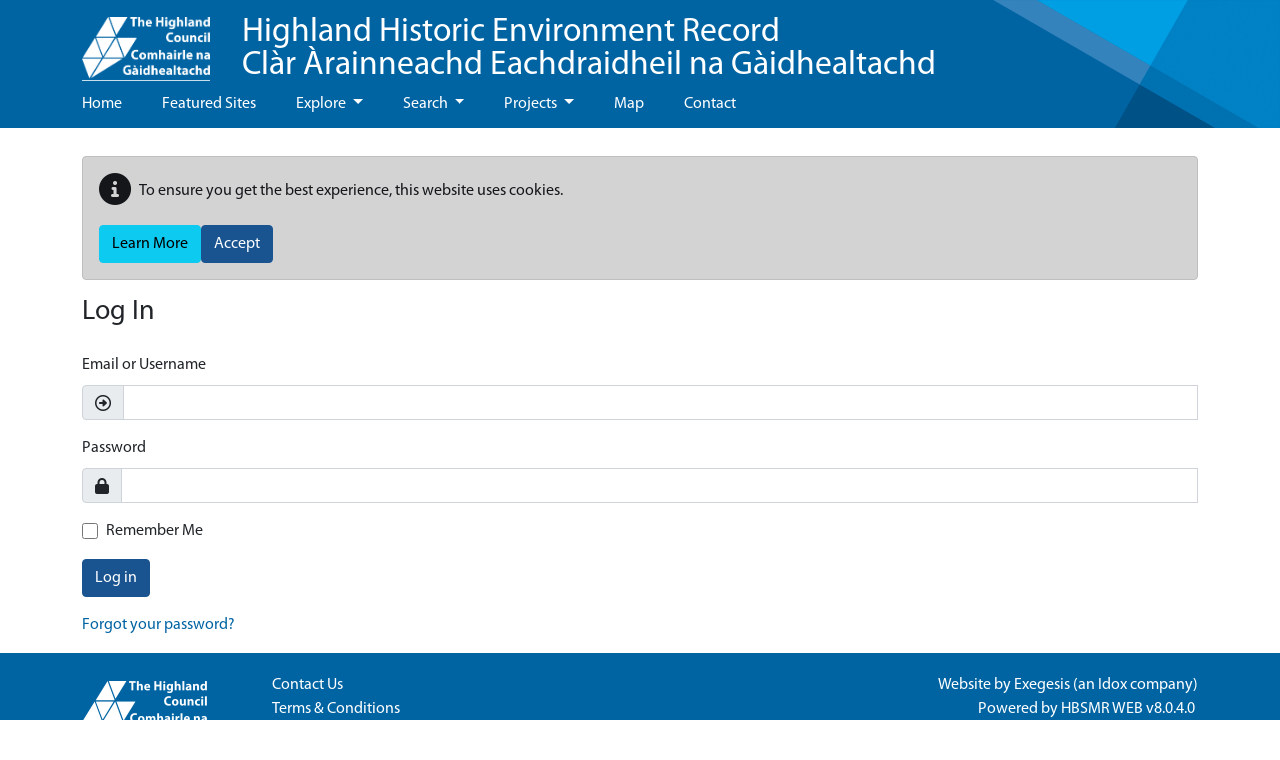

--- FILE ---
content_type: text/html; charset=utf-8
request_url: https://her.highland.gov.uk/account/login?returnurl=%2FEvent%2FEHG3240
body_size: 5279
content:



<!DOCTYPE html>
<html lang="en-gb">
<head>
    <meta charset="utf-8" />
    <meta name="viewport" content="width=device-width, initial-scale=1.0" />
    <title>Log In - Highland Historic Environment Record</title>

    
    <meta name="robots" content="noindex" />


    <link rel="manifest" href="/hbsmrHighlands/manifest.json">
    <meta name="theme-color" content="#3f51b5">
    <meta name="mobile-web-app-capable" content="yes">
    <meta name="application-name" content="Highland Historic Environment Record">
    <meta name="apple-mobile-web-app-capable" content="yes">
    <meta name="apple-mobile-web-app-status-bar-style" content="black-translucent">
    <meta name="apple-mobile-web-app-title" content="Highland Historic Environment Record">
    <link rel="apple-touch-icon" href="/hbsmrHighlands/images/manifest/icon-48x48.png">
    <link rel="apple-touch-icon" sizes="72x72" href="/hbsmrHighlands/images/manifest/icon-72x72.png">
    <link rel="apple-touch-icon" sizes="96x96" href="/hbsmrHighlands/images/manifest/icon-96x96.png">
    <link rel="apple-touch-icon" sizes="144x144" href="/hbsmrHighlands/images/manifest/icon-144x144.png">
    <link rel="apple-touch-icon" sizes="192x192" href="/hbsmrHighlands/images/manifest/icon-192x192.png">
    <meta name="msapplication-TileImage" content="/images/manifest/icon-144x144.png">
    <meta name="msapplication-TileColor" content="#FFFFFF">
    <meta name="msapplication-tap-highlight" content="no">

    
    
        <link rel="stylesheet" href="/hbsmrHighlands/css/style.min.css?v=lTvGduclCtCchmuxVdVUlzEC6auU1nvdFJ2v70DeMT8" />
    

    <link rel="stylesheet" href="/css/ol.css?v=R19miqs_gDOj04bk-08yStWvR5L8DQZqF3zkw_3eoXw" />
    <link rel="stylesheet" href="/css/bootstrap-slider.min.css?v=x9FjdB9CRxCPpKPBh5HypfC5dUwwSilBeqPJ56kVQ8Q" />
    <link rel="stylesheet" href="/css/ol-contextmenu.css?v=fKvZMPQuuY5v6B4PtOFz_1f9Dp5BeTfO06pKcMjf8w4" />

    <link rel="icon" type="image/x-icon" href="/hbsmrHighlands/images/favicon.ico" />

    

    <script>
  (function(i,s,o,g,r,a,m){i['GoogleAnalyticsObject']=r;i[r]=i[r]||function(){
  (i[r].q=i[r].q||[]).push(arguments)},i[r].l=1*new Date();a=s.createElement(o),
  m=s.getElementsByTagName(o)[0];a.async=1;a.src=g;m.parentNode.insertBefore(a,m)
  })(window,document,'script','https://www.google-analytics.com/analytics.js','ga');
  ga('create', 'UA-5328379-1', 'auto');
  ga('send', 'pageview');
    </script>
</head>

<body class="d-flex flex-column account-section login-page">
    <div class="flexcontent">

        <header class="container-fluid p-0">
            <div id="header-container">
                <div class="container">
                    <nav class="w-100 d-flex align-items-center justify-content-between navbar-expand-lg navbar-dark bg-transparent">
                        <div class="d-flex justify-content-between justify-content-start flex-wrap align-items-center">
                            <div class="ps-3 ps-sm-0">
                                <a id="screenLogo" href="https://www.highland.gov.uk" class="navbar-brand" title="Go to Highland Council / Comhairle na Gàidhealtachd">
                                    <img alt="Highland Council / Comhairle na Gàidhealtachd logo" class="logo" src="/hbsmrHighlands/images/corporate_logo_white_transparent.png" />
                                </a>
                                <a id="printLogo" href="https://www.highland.gov.uk" class="navbar-brand" title="Go to Highland Council / Comhairle na Gàidhealtachd">
                                    <img alt="Highland Council / Comhairle na Gàidhealtachd logo" class="logo" src="/hbsmrHighlands/images/HighlandLogo.jpg" />
                                </a>
                            </div>
                            <div class="header-title ps-3"><a href="/home">Highland Historic Environment Record<br />Clàr Àrainneachd Eachdraidheil na Gàidhealtachd</a></div>
                        </div>
                   
                        <button class="navbar-toggler" type="button" data-bs-toggle="collapse" data-bs-target="#navbarNavDropdown" aria-controls="navbarNavDropdown" aria-expanded="false" aria-label="Toggle navigation">
                            <span class="navbar-toggler-icon"></span>
                        </button>
                    </nav>

                    <nav class="navbar navbar-default navbar-expand-lg navbar-dark bg-transparent" role="navigation">
                        <div class="collapse navbar-collapse" id="navbarNavDropdown">
                            
<ul class="navbar-nav me-auto">
    
    <li class='nav-item'><a class="nav-link" href="/">Home</a></li>

                <li class='nav-item'><a class="nav-link" href="/blog">Featured Sites</a></li>
                <li class='nav-item dropdown'>
                    <a class="nav-link dropdown-toggle" id="dropdown-8151dd1c-c9b3-430f-b430-4ed99df0c906" aria-haspopup="true" aria-expanded="false" href="/explore">Explore </a>
                     <ul class="dropdown-menu" aria-labelledby="dropdown-8151dd1c-c9b3-430f-b430-4ed99df0c906">
            <li role="menuitem" class=''><a class="dropdown-item" href="/theme/THG6238">About us</a></li>
            <li role="menuitem" class=''><a class="dropdown-item" href="/theme/THG6444">Battlefields</a></li>
            <li role="menuitem" class=''><a class="dropdown-item" href="/theme/THG6437">Conservation areas</a></li>
            <li role="menuitem" class=''><a class="dropdown-item" href="/theme/THG6443">Gardens and Designed Landscapes</a></li>
            <li role="menuitem" class=''><a class="dropdown-item" href="/theme/THG6445">Historic Marine Protected Areas</a></li>
</ul>

                </li>
                <li class='nav-item dropdown'>
                    <a class="nav-link dropdown-toggle" id="dropdown-64d54588-7bee-4552-b79d-8c29bb63a19e" aria-haspopup="true" aria-expanded="false" href="/search">Search </a>
                     <ul class="dropdown-menu" aria-labelledby="dropdown-64d54588-7bee-4552-b79d-8c29bb63a19e">
            <li role="menuitem" class=''><a class="dropdown-item" href="/search-help">Search Help</a></li>
            <li role="menuitem" class=''><a class="dropdown-item" href="/monuments/search">Advanced Search</a></li>
</ul>

                </li>
                <li class='nav-item dropdown'>
                    <a class="nav-link dropdown-toggle" id="dropdown-a0e942d0-66b9-4b66-a0a2-4f033deec905" aria-haspopup="true" aria-expanded="false" href="/projects">Projects </a>
                     <ul class="dropdown-menu" aria-labelledby="dropdown-a0e942d0-66b9-4b66-a0a2-4f033deec905">
            <li role="menuitem" aria-haspopup="menu" class='dropdown '>
                <a class="dropdown-item dropdown-toggle" href="/wedigs-in-wester-ross">WeDigs in Wester Ross </a>
                 <ul class="dropdown-menu" aria-labelledby="dropdown-370d5a56-dc79-417c-94f2-305385399e93">
            <li role="menuitem" class=''><a class="dropdown-item" href="/wedigs-the-project">The Project</a></li>
            <li role="menuitem" class=''><a class="dropdown-item" href="/wedigs-awards">Scottish Heritage Angel Awards 2018</a></li>
            <li role="menuitem" aria-haspopup="menu" class='dropdown '>
                <a class="dropdown-item dropdown-toggle" href="/wedigs-sites">Sites (Project Diary 2012) </a>
                 <ul class="dropdown-menu" aria-labelledby="dropdown-c13f5add-e1e0-47d9-bec8-feabc4e7e897">
            <li role="menuitem" class=''><a class="dropdown-item" href="/loch-raa-hut-circle-achiltibuie">Loch Raa Hut Circle, Achiltibuie</a></li>
            <li role="menuitem" class=''><a class="dropdown-item" href="/rhue-hut-circle-1-lochbroom">Rhue Hut Circle (1), Lochbroom</a></li>
            <li role="menuitem" class=''><a class="dropdown-item" href="/auchtercairn-hut-circle-1-gairloch">Auchtercairn Hut Circle (1), Gairloch</a></li>
            <li role="menuitem" class=''><a class="dropdown-item" href="/achnahaird-hut-circle-achiltibuie">Achnahaird Hut Circle, Achiltibuie</a></li>
            <li role="menuitem" class=''><a class="dropdown-item" href="/strathain-hut-circle-lochbroom">Strathain Hut Circle, Lochbroom</a></li>
            <li role="menuitem" class=''><a class="dropdown-item" href="/auchtercairn-hut-circle-2-gairloch">Auchtercairn Hut Circle (2), Gairloch</a></li>
</ul>
   
            </li>
            <li role="menuitem" aria-haspopup="menu" class='dropdown '>
                <a class="dropdown-item dropdown-toggle" href="/wedigs-finds-and-results">Finds and Results </a>
                 <ul class="dropdown-menu" aria-labelledby="dropdown-71066699-b534-4797-bc9d-8999b3030079">
            <li role="menuitem" class=''><a class="dropdown-item" href="/wedigs-radiocarbon-results">Radiocarbon Results</a></li>
            <li role="menuitem" class=''><a class="dropdown-item" href="/wedigs-reports">Reports</a></li>
</ul>
   
            </li>
            <li role="menuitem" class=''><a class="dropdown-item" href="/wedigs-additional-resources">Additional Resources</a></li>
</ul>
   
            </li>
            <li role="menuitem" class=''><a class="dropdown-item" href="/high-pasture-cave">High Pasture Cave and Environs Project</a></li>
            <li role="menuitem" aria-haspopup="menu" class='dropdown '>
                <a class="dropdown-item dropdown-toggle" href="/community-projects">Community Projects </a>
                 <ul class="dropdown-menu" aria-labelledby="dropdown-38aae920-3a1a-4056-83ae-58a2d59eb11b">
            <li role="menuitem" class=''><a class="dropdown-item" href="/Theme/THG6407">Badenoch and Strathspey</a></li>
            <li role="menuitem" class=''><a class="dropdown-item" href="/Theme/THG6393">Caithness</a></li>
            <li role="menuitem" class=''><a class="dropdown-item" href="/Theme/THG6394">Inverness</a></li>
            <li role="menuitem" class=''><a class="dropdown-item" href="/Theme/THG6412">Lochaber</a></li>
            <li role="menuitem" class=''><a class="dropdown-item" href="/Theme/THG6397">Nairn</a></li>
            <li role="menuitem" class=''><a class="dropdown-item" href="/Theme/THG6395">Ross and Cromarty</a></li>
            <li role="menuitem" class=''><a class="dropdown-item" href="/Theme/THG6396">Skye and Lochalsh</a></li>
            <li role="menuitem" class=''><a class="dropdown-item" href="/Theme/THG6398">Sutherland</a></li>
</ul>
   
            </li>
</ul>

                </li>
                <li class='nav-item'><a class="nav-link" href="/map">Map</a></li>
                <li class='nav-item'><a class="nav-link" href="/contact">Contact</a></li>
</ul>
                        </div>
                    </nav>
                </div>
            </div>
        </header>

        
        


        <div id="wrapper" class="container-fluid cs-container flex-fill p-0">

            <div class="breadcrumb-container-parent">
                <div class="container p-0">
                    <div class="breadcrumb-container">
                        
                    </div>
                </div>
            </div>
            <div id="main-content-container" class="container">
                <div class="row">
                    <main id="content" role="main" class="col order-3 p-0">
                        
                                <div id="cookieConsent" class="alert alert-dark mt-2" style="min-height:60px;" role="alert">
            <p class="d-flex align-items-center">
                <span class="me-2"><i class="fas fa-info-circle fa-2x" aria-hidden="true"></i></span>
            To ensure you get the best experience, this website uses cookies.
            </p>
            <div class="d-flex gap-2">
                <a class="btn btn-info" href="/privacy">Learn More</a>
                <button type="button" class="btn btn-primary" data-cookie-string="cookieconsent_status=yes; expires=Tue, 03 Nov 2026 03:01:23 GMT; path=/; secure; samesite=lax">Accept</button>
            </div>
        </div>
        <script src="/cr/js/cloudscribe-cookie-consent-click-handler.js"></script>

                        <h1>Log In</h1>
<div class="row">
        <div class="col-md">
            <form id="login-form" data-submit-once="true" action="/account/login?returnurl=%2FEvent%2FEHG3240" method="post">
                <div class="text-danger validation-summary-valid" data-valmsg-summary="true"><ul><li style="display:none"></li>
</ul></div>

                <div class="mb-3">
                        <label class="form-label" for="UserName">Email or Username</label>
                    <div class="input-group">
                        <span class="input-group-text"><i class="far fa-arrow-alt-circle-right" aria-hidden="true"></i></span>
                        <input class="form-control" type="text" data-val="true" data-val-length="Email or username has a maximum length of 100 characters" data-val-length-max="100" data-val-required="Email or username is required" id="UserName" maxlength="100" name="UserName" value="" />
                        <span class="invalid-feedback field-validation-valid" data-valmsg-for="UserName" data-valmsg-replace="true"></span>
                    </div>
                </div>

                <div class="mb-3">
                    <label class="form-label" for="Password">Password</label>
                    <div class="input-group">
                        <span class="input-group-text"><i class="fas fa-lock" aria-hidden="true"></i></span>
                        <input class="form-control" type="password" data-val="true" data-val-required="Password is required" id="Password" name="Password" />
                        <span class="invalid-feedback field-validation-valid" data-valmsg-for="Password" data-valmsg-replace="true"></span>
                    </div>

                </div>
                    <div class="mb-3">
                        <div class="form-check">
                            <input class="form-check-input" type="checkbox" data-val="true" data-val-required="The Remember me? field is required." id="RememberMe" name="RememberMe" value="true" />
                            <label class="form-check-label" for="RememberMe">Remember Me </label>
                        </div>
                    </div>
                <div class="mb-3">

                        <button name="submit" type="submit" class="btn btn-primary" data-enabled-text='Log in' data-disabled-text='Working...'>Log in</button>


                </div>
            <input name="__RequestVerificationToken" type="hidden" value="CfDJ8PwIeQHSeyBLlrugFuHSdpgBXjhfW96KYgRregIXZAyFg5SZQgzjP-FrROuux4dC9UBF3uQOkaHyy-qklE2VAfA_2UzxR4wvw7rJnGJP_fxgfgQscRErNjtv7I4Sc91sBJ3qN_ddQHcYAJk_cG9M6QI" /><input name="RememberMe" type="hidden" value="false" /></form>

            <p>
                <a href="/account/forgotpassword">Forgot your password?</a>
            </p>
        </div>


</div>

                    </main>
                </div>

            </div>
        </div>

    </div>

    <footer>
        <div class="container">
            <div class="row">
                <div class="col-xs-12 col-md-2 text-md-start text-center">
                    <a href="https://www.highland.gov.uk/" target="_blank">
                        <img style="margin-top:18px" class="img-responsive" src="/hbsmrHighlands/images/corporate_logo_white_solid_blue.png" alt="The Highland Council logo" />
                    </a>
                </div>
                <div class="col-xs-12 col-md-5 text-md-start text-center">
                    <ul>
                        <li><a href="/contact">Contact Us</a></li>
                        <li><a href="/terms-and-conditions">Terms &amp; Conditions</a></li>
                        <li><a href="/privacy-and-cookies">Privacy &amp; Cookies</a></li>
                        <li><a href="/sitemap">Sitemap</a></li>

                    </ul>
                </div>
                <div class="col-xs-12 col-md-5 text-md-end text-center">
                    <ul class="text-align-center-xs text-align-end-sm">
                        <li>Website by <a target="_blank" href="https://www.esdm.co.uk/?utm_source=hbsmr-web-highland&utm_medium=referral&utm_campaign=websitebyesdm">Exegesis</a> (an <a target="_blank" href="https://www.idoxgroup.com">Idox</a> company)</li>
                        <li>Powered by <a target="_blank" href="https://www.esdm.co.uk/hbsmr-web-api/?utm_source=hbsmr-web-highland&utm_medium=referral&utm_campaign=websitebyesdm">HBSMR WEB 

v8.0.4.0&nbsp;
</a></li>
                        <li>&amp; <a target="_blank" href="https://www.cloudscribe.com/?utm_source=hbsmr-web-highland&utm_medium=referral&utm_campaign=poweredbycloudscribe">cloudscribe</a></li>

                        

                        <li>
                                <a id="loginLink" href="/account/login?returnurl=%2Faccount%2Flogin%3Freturnurl%3D%252FEvent%252FEHG3240">Log in</a>

                        </li>

                    </ul>
                </div>
            </div>
            <div class="row">
                <div class="col-12 text-md-start text-center">
                    &copy; Copyright 2025 <a href="https://www.highland.gov.uk" target="_blank">The Highland Council</a>
                </div>
            </div>
        </div>
        
    </footer>

    
    
        <script src="/hbsmrHighlands/js/jquery.min.js?v=UooYhvB-d3em7jWfSRVSAqPKhnDn-P6zmcoYaov4CsY"></script>
        <script src="/hbsmrHighlands/js/bootstrap.bundle.min.js?v=2tVA2mMj3vhxiLDGhpt7Ybbnprw1q70v9vamqKfw07w"></script>
        <script cs-resolve-theme-resource="false" src="/js/bootstrap-select.min.js?v=QdU7_Ki915x2xh280s_jsfhnhjDCvHSe2UIyQYIH4iM" asp-append-version="true"></script>
        <script src="/cr/js/bs4.smartmenus.min.js"></script>
    

    
    
    <script src="/cr/js/jquery.validate.min.js"></script>
    <script src="/cr/js/jquery.validate.unobtrusive.min.js"></script>
    <script src="/cr/js/cloudscribe-validation-requiredwhen.min.js"></script>
    <script src="/cr/js/unobtrusive-validation-bs4.min.js"></script>
    <script src="/cr/js/jquery.validate.hooks.min.js"></script>
    <script src="/cr/js/jqueryvaildation.submitonce-unobtrusive.min.js"></script>

        

</body>
</html>


--- FILE ---
content_type: text/plain
request_url: https://www.google-analytics.com/j/collect?v=1&_v=j102&a=791175066&t=pageview&_s=1&dl=https%3A%2F%2Fher.highland.gov.uk%2Faccount%2Flogin%3Freturnurl%3D%252FEvent%252FEHG3240&ul=en-us%40posix&dt=Log%20In%20-%20Highland%20Historic%20Environment%20Record&sr=1280x720&vp=1280x720&_u=IEBAAEABAAAAACAAI~&jid=336964902&gjid=1465530584&cid=1111451347.1762138885&tid=UA-5328379-1&_gid=544227827.1762138885&_r=1&_slc=1&z=743723426
body_size: -451
content:
2,cG-XHCWTRN0KB